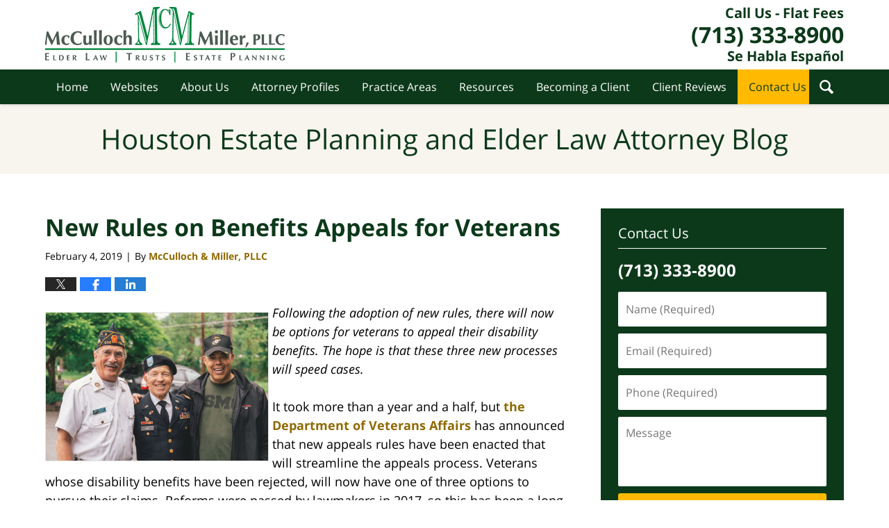

--- FILE ---
content_type: text/html; charset=UTF-8
request_url: https://blog.mcmfirm.com/new-rules-on-benefits-appeals-for-veterans/
body_size: 14183
content:
<!DOCTYPE html>
<html class="no-js displaymode-full" itemscope itemtype="http://schema.org/Blog" lang="en-US">
	<head prefix="og: http://ogp.me/ns# article: http://ogp.me/ns/article#" >
		<meta http-equiv="Content-Type" content="text/html; charset=utf-8" />
		<title>New Rules on Benefits Appeals for Veterans &#8212; Houston Estate Planning and Elder Law Attorney Blog &#8212; February 4, 2019</title>
		<meta name="viewport" content="width=device-width, initial-scale=1.0" />

		<link rel="stylesheet" type="text/css" media="all" href="/jresources/v/20230615020732/css/main.css" />


		<script type="text/javascript">
			document.documentElement.className = document.documentElement.className.replace(/\bno-js\b/,"js");
		</script>

		<meta name="referrer" content="origin" />
		<meta name="referrer" content="unsafe-url" />

		<meta name='robots' content='index, follow, max-image-preview:large, max-snippet:-1, max-video-preview:-1' />
	<style>img:is([sizes="auto" i], [sizes^="auto," i]) { contain-intrinsic-size: 3000px 1500px }</style>
	
	<!-- This site is optimized with the Yoast SEO plugin v25.5 - https://yoast.com/wordpress/plugins/seo/ -->
	<meta name="description" content="Following the adoption of new rules, there will now be options for veterans to appeal their disability benefits. The hope is that these three new processes will speed cases. &#8212; February 4, 2019" />
	<link rel="canonical" href="https://blog.mcmfirm.com/new-rules-on-benefits-appeals-for-veterans/" />
	<meta name="twitter:card" content="summary_large_image" />
	<meta name="twitter:title" content="New Rules on Benefits Appeals for Veterans &#8212; Houston Estate Planning and Elder Law Attorney Blog &#8212; February 4, 2019" />
	<meta name="twitter:description" content="Following the adoption of new rules, there will now be options for veterans to appeal their disability benefits. The hope is that these three new processes will speed cases. &#8212; February 4, 2019" />
	<meta name="twitter:image" content="https://blog.mcmfirm.com/wp-content/uploads/sites/574/2020/03/6a019b003fe4d5970b0240a469d667200d-320wi.jpeg" />
	<meta name="twitter:label1" content="Written by" />
	<meta name="twitter:data1" content="McCulloch &amp; Miller, PLLC" />
	<meta name="twitter:label2" content="Est. reading time" />
	<meta name="twitter:data2" content="2 minutes" />
	<!-- / Yoast SEO plugin. -->


<link rel="alternate" type="application/rss+xml" title="Houston Estate Planning and Elder Law Attorney Blog &raquo; Feed" href="https://blog.mcmfirm.com/feed/" />
<link rel="alternate" type="application/rss+xml" title="Houston Estate Planning and Elder Law Attorney Blog &raquo; Comments Feed" href="https://blog.mcmfirm.com/comments/feed/" />
<script type="text/javascript">
/* <![CDATA[ */
window._wpemojiSettings = {"baseUrl":"https:\/\/s.w.org\/images\/core\/emoji\/16.0.1\/72x72\/","ext":".png","svgUrl":"https:\/\/s.w.org\/images\/core\/emoji\/16.0.1\/svg\/","svgExt":".svg","source":{"concatemoji":"https:\/\/blog.mcmfirm.com\/wp-includes\/js\/wp-emoji-release.min.js?ver=ef08febdc3dce7220473ad292b6eccdf"}};
/*! This file is auto-generated */
!function(s,n){var o,i,e;function c(e){try{var t={supportTests:e,timestamp:(new Date).valueOf()};sessionStorage.setItem(o,JSON.stringify(t))}catch(e){}}function p(e,t,n){e.clearRect(0,0,e.canvas.width,e.canvas.height),e.fillText(t,0,0);var t=new Uint32Array(e.getImageData(0,0,e.canvas.width,e.canvas.height).data),a=(e.clearRect(0,0,e.canvas.width,e.canvas.height),e.fillText(n,0,0),new Uint32Array(e.getImageData(0,0,e.canvas.width,e.canvas.height).data));return t.every(function(e,t){return e===a[t]})}function u(e,t){e.clearRect(0,0,e.canvas.width,e.canvas.height),e.fillText(t,0,0);for(var n=e.getImageData(16,16,1,1),a=0;a<n.data.length;a++)if(0!==n.data[a])return!1;return!0}function f(e,t,n,a){switch(t){case"flag":return n(e,"\ud83c\udff3\ufe0f\u200d\u26a7\ufe0f","\ud83c\udff3\ufe0f\u200b\u26a7\ufe0f")?!1:!n(e,"\ud83c\udde8\ud83c\uddf6","\ud83c\udde8\u200b\ud83c\uddf6")&&!n(e,"\ud83c\udff4\udb40\udc67\udb40\udc62\udb40\udc65\udb40\udc6e\udb40\udc67\udb40\udc7f","\ud83c\udff4\u200b\udb40\udc67\u200b\udb40\udc62\u200b\udb40\udc65\u200b\udb40\udc6e\u200b\udb40\udc67\u200b\udb40\udc7f");case"emoji":return!a(e,"\ud83e\udedf")}return!1}function g(e,t,n,a){var r="undefined"!=typeof WorkerGlobalScope&&self instanceof WorkerGlobalScope?new OffscreenCanvas(300,150):s.createElement("canvas"),o=r.getContext("2d",{willReadFrequently:!0}),i=(o.textBaseline="top",o.font="600 32px Arial",{});return e.forEach(function(e){i[e]=t(o,e,n,a)}),i}function t(e){var t=s.createElement("script");t.src=e,t.defer=!0,s.head.appendChild(t)}"undefined"!=typeof Promise&&(o="wpEmojiSettingsSupports",i=["flag","emoji"],n.supports={everything:!0,everythingExceptFlag:!0},e=new Promise(function(e){s.addEventListener("DOMContentLoaded",e,{once:!0})}),new Promise(function(t){var n=function(){try{var e=JSON.parse(sessionStorage.getItem(o));if("object"==typeof e&&"number"==typeof e.timestamp&&(new Date).valueOf()<e.timestamp+604800&&"object"==typeof e.supportTests)return e.supportTests}catch(e){}return null}();if(!n){if("undefined"!=typeof Worker&&"undefined"!=typeof OffscreenCanvas&&"undefined"!=typeof URL&&URL.createObjectURL&&"undefined"!=typeof Blob)try{var e="postMessage("+g.toString()+"("+[JSON.stringify(i),f.toString(),p.toString(),u.toString()].join(",")+"));",a=new Blob([e],{type:"text/javascript"}),r=new Worker(URL.createObjectURL(a),{name:"wpTestEmojiSupports"});return void(r.onmessage=function(e){c(n=e.data),r.terminate(),t(n)})}catch(e){}c(n=g(i,f,p,u))}t(n)}).then(function(e){for(var t in e)n.supports[t]=e[t],n.supports.everything=n.supports.everything&&n.supports[t],"flag"!==t&&(n.supports.everythingExceptFlag=n.supports.everythingExceptFlag&&n.supports[t]);n.supports.everythingExceptFlag=n.supports.everythingExceptFlag&&!n.supports.flag,n.DOMReady=!1,n.readyCallback=function(){n.DOMReady=!0}}).then(function(){return e}).then(function(){var e;n.supports.everything||(n.readyCallback(),(e=n.source||{}).concatemoji?t(e.concatemoji):e.wpemoji&&e.twemoji&&(t(e.twemoji),t(e.wpemoji)))}))}((window,document),window._wpemojiSettings);
/* ]]> */
</script>
<style id='wp-emoji-styles-inline-css' type='text/css'>

	img.wp-smiley, img.emoji {
		display: inline !important;
		border: none !important;
		box-shadow: none !important;
		height: 1em !important;
		width: 1em !important;
		margin: 0 0.07em !important;
		vertical-align: -0.1em !important;
		background: none !important;
		padding: 0 !important;
	}
</style>
<link rel='stylesheet' id='wp-block-library-css' href='https://blog.mcmfirm.com/wp-includes/css/dist/block-library/style.min.css?ver=ef08febdc3dce7220473ad292b6eccdf' type='text/css' media='all' />
<style id='classic-theme-styles-inline-css' type='text/css'>
/*! This file is auto-generated */
.wp-block-button__link{color:#fff;background-color:#32373c;border-radius:9999px;box-shadow:none;text-decoration:none;padding:calc(.667em + 2px) calc(1.333em + 2px);font-size:1.125em}.wp-block-file__button{background:#32373c;color:#fff;text-decoration:none}
</style>
<style id='global-styles-inline-css' type='text/css'>
:root{--wp--preset--aspect-ratio--square: 1;--wp--preset--aspect-ratio--4-3: 4/3;--wp--preset--aspect-ratio--3-4: 3/4;--wp--preset--aspect-ratio--3-2: 3/2;--wp--preset--aspect-ratio--2-3: 2/3;--wp--preset--aspect-ratio--16-9: 16/9;--wp--preset--aspect-ratio--9-16: 9/16;--wp--preset--color--black: #000000;--wp--preset--color--cyan-bluish-gray: #abb8c3;--wp--preset--color--white: #ffffff;--wp--preset--color--pale-pink: #f78da7;--wp--preset--color--vivid-red: #cf2e2e;--wp--preset--color--luminous-vivid-orange: #ff6900;--wp--preset--color--luminous-vivid-amber: #fcb900;--wp--preset--color--light-green-cyan: #7bdcb5;--wp--preset--color--vivid-green-cyan: #00d084;--wp--preset--color--pale-cyan-blue: #8ed1fc;--wp--preset--color--vivid-cyan-blue: #0693e3;--wp--preset--color--vivid-purple: #9b51e0;--wp--preset--gradient--vivid-cyan-blue-to-vivid-purple: linear-gradient(135deg,rgba(6,147,227,1) 0%,rgb(155,81,224) 100%);--wp--preset--gradient--light-green-cyan-to-vivid-green-cyan: linear-gradient(135deg,rgb(122,220,180) 0%,rgb(0,208,130) 100%);--wp--preset--gradient--luminous-vivid-amber-to-luminous-vivid-orange: linear-gradient(135deg,rgba(252,185,0,1) 0%,rgba(255,105,0,1) 100%);--wp--preset--gradient--luminous-vivid-orange-to-vivid-red: linear-gradient(135deg,rgba(255,105,0,1) 0%,rgb(207,46,46) 100%);--wp--preset--gradient--very-light-gray-to-cyan-bluish-gray: linear-gradient(135deg,rgb(238,238,238) 0%,rgb(169,184,195) 100%);--wp--preset--gradient--cool-to-warm-spectrum: linear-gradient(135deg,rgb(74,234,220) 0%,rgb(151,120,209) 20%,rgb(207,42,186) 40%,rgb(238,44,130) 60%,rgb(251,105,98) 80%,rgb(254,248,76) 100%);--wp--preset--gradient--blush-light-purple: linear-gradient(135deg,rgb(255,206,236) 0%,rgb(152,150,240) 100%);--wp--preset--gradient--blush-bordeaux: linear-gradient(135deg,rgb(254,205,165) 0%,rgb(254,45,45) 50%,rgb(107,0,62) 100%);--wp--preset--gradient--luminous-dusk: linear-gradient(135deg,rgb(255,203,112) 0%,rgb(199,81,192) 50%,rgb(65,88,208) 100%);--wp--preset--gradient--pale-ocean: linear-gradient(135deg,rgb(255,245,203) 0%,rgb(182,227,212) 50%,rgb(51,167,181) 100%);--wp--preset--gradient--electric-grass: linear-gradient(135deg,rgb(202,248,128) 0%,rgb(113,206,126) 100%);--wp--preset--gradient--midnight: linear-gradient(135deg,rgb(2,3,129) 0%,rgb(40,116,252) 100%);--wp--preset--font-size--small: 13px;--wp--preset--font-size--medium: 20px;--wp--preset--font-size--large: 36px;--wp--preset--font-size--x-large: 42px;--wp--preset--spacing--20: 0.44rem;--wp--preset--spacing--30: 0.67rem;--wp--preset--spacing--40: 1rem;--wp--preset--spacing--50: 1.5rem;--wp--preset--spacing--60: 2.25rem;--wp--preset--spacing--70: 3.38rem;--wp--preset--spacing--80: 5.06rem;--wp--preset--shadow--natural: 6px 6px 9px rgba(0, 0, 0, 0.2);--wp--preset--shadow--deep: 12px 12px 50px rgba(0, 0, 0, 0.4);--wp--preset--shadow--sharp: 6px 6px 0px rgba(0, 0, 0, 0.2);--wp--preset--shadow--outlined: 6px 6px 0px -3px rgba(255, 255, 255, 1), 6px 6px rgba(0, 0, 0, 1);--wp--preset--shadow--crisp: 6px 6px 0px rgba(0, 0, 0, 1);}:where(.is-layout-flex){gap: 0.5em;}:where(.is-layout-grid){gap: 0.5em;}body .is-layout-flex{display: flex;}.is-layout-flex{flex-wrap: wrap;align-items: center;}.is-layout-flex > :is(*, div){margin: 0;}body .is-layout-grid{display: grid;}.is-layout-grid > :is(*, div){margin: 0;}:where(.wp-block-columns.is-layout-flex){gap: 2em;}:where(.wp-block-columns.is-layout-grid){gap: 2em;}:where(.wp-block-post-template.is-layout-flex){gap: 1.25em;}:where(.wp-block-post-template.is-layout-grid){gap: 1.25em;}.has-black-color{color: var(--wp--preset--color--black) !important;}.has-cyan-bluish-gray-color{color: var(--wp--preset--color--cyan-bluish-gray) !important;}.has-white-color{color: var(--wp--preset--color--white) !important;}.has-pale-pink-color{color: var(--wp--preset--color--pale-pink) !important;}.has-vivid-red-color{color: var(--wp--preset--color--vivid-red) !important;}.has-luminous-vivid-orange-color{color: var(--wp--preset--color--luminous-vivid-orange) !important;}.has-luminous-vivid-amber-color{color: var(--wp--preset--color--luminous-vivid-amber) !important;}.has-light-green-cyan-color{color: var(--wp--preset--color--light-green-cyan) !important;}.has-vivid-green-cyan-color{color: var(--wp--preset--color--vivid-green-cyan) !important;}.has-pale-cyan-blue-color{color: var(--wp--preset--color--pale-cyan-blue) !important;}.has-vivid-cyan-blue-color{color: var(--wp--preset--color--vivid-cyan-blue) !important;}.has-vivid-purple-color{color: var(--wp--preset--color--vivid-purple) !important;}.has-black-background-color{background-color: var(--wp--preset--color--black) !important;}.has-cyan-bluish-gray-background-color{background-color: var(--wp--preset--color--cyan-bluish-gray) !important;}.has-white-background-color{background-color: var(--wp--preset--color--white) !important;}.has-pale-pink-background-color{background-color: var(--wp--preset--color--pale-pink) !important;}.has-vivid-red-background-color{background-color: var(--wp--preset--color--vivid-red) !important;}.has-luminous-vivid-orange-background-color{background-color: var(--wp--preset--color--luminous-vivid-orange) !important;}.has-luminous-vivid-amber-background-color{background-color: var(--wp--preset--color--luminous-vivid-amber) !important;}.has-light-green-cyan-background-color{background-color: var(--wp--preset--color--light-green-cyan) !important;}.has-vivid-green-cyan-background-color{background-color: var(--wp--preset--color--vivid-green-cyan) !important;}.has-pale-cyan-blue-background-color{background-color: var(--wp--preset--color--pale-cyan-blue) !important;}.has-vivid-cyan-blue-background-color{background-color: var(--wp--preset--color--vivid-cyan-blue) !important;}.has-vivid-purple-background-color{background-color: var(--wp--preset--color--vivid-purple) !important;}.has-black-border-color{border-color: var(--wp--preset--color--black) !important;}.has-cyan-bluish-gray-border-color{border-color: var(--wp--preset--color--cyan-bluish-gray) !important;}.has-white-border-color{border-color: var(--wp--preset--color--white) !important;}.has-pale-pink-border-color{border-color: var(--wp--preset--color--pale-pink) !important;}.has-vivid-red-border-color{border-color: var(--wp--preset--color--vivid-red) !important;}.has-luminous-vivid-orange-border-color{border-color: var(--wp--preset--color--luminous-vivid-orange) !important;}.has-luminous-vivid-amber-border-color{border-color: var(--wp--preset--color--luminous-vivid-amber) !important;}.has-light-green-cyan-border-color{border-color: var(--wp--preset--color--light-green-cyan) !important;}.has-vivid-green-cyan-border-color{border-color: var(--wp--preset--color--vivid-green-cyan) !important;}.has-pale-cyan-blue-border-color{border-color: var(--wp--preset--color--pale-cyan-blue) !important;}.has-vivid-cyan-blue-border-color{border-color: var(--wp--preset--color--vivid-cyan-blue) !important;}.has-vivid-purple-border-color{border-color: var(--wp--preset--color--vivid-purple) !important;}.has-vivid-cyan-blue-to-vivid-purple-gradient-background{background: var(--wp--preset--gradient--vivid-cyan-blue-to-vivid-purple) !important;}.has-light-green-cyan-to-vivid-green-cyan-gradient-background{background: var(--wp--preset--gradient--light-green-cyan-to-vivid-green-cyan) !important;}.has-luminous-vivid-amber-to-luminous-vivid-orange-gradient-background{background: var(--wp--preset--gradient--luminous-vivid-amber-to-luminous-vivid-orange) !important;}.has-luminous-vivid-orange-to-vivid-red-gradient-background{background: var(--wp--preset--gradient--luminous-vivid-orange-to-vivid-red) !important;}.has-very-light-gray-to-cyan-bluish-gray-gradient-background{background: var(--wp--preset--gradient--very-light-gray-to-cyan-bluish-gray) !important;}.has-cool-to-warm-spectrum-gradient-background{background: var(--wp--preset--gradient--cool-to-warm-spectrum) !important;}.has-blush-light-purple-gradient-background{background: var(--wp--preset--gradient--blush-light-purple) !important;}.has-blush-bordeaux-gradient-background{background: var(--wp--preset--gradient--blush-bordeaux) !important;}.has-luminous-dusk-gradient-background{background: var(--wp--preset--gradient--luminous-dusk) !important;}.has-pale-ocean-gradient-background{background: var(--wp--preset--gradient--pale-ocean) !important;}.has-electric-grass-gradient-background{background: var(--wp--preset--gradient--electric-grass) !important;}.has-midnight-gradient-background{background: var(--wp--preset--gradient--midnight) !important;}.has-small-font-size{font-size: var(--wp--preset--font-size--small) !important;}.has-medium-font-size{font-size: var(--wp--preset--font-size--medium) !important;}.has-large-font-size{font-size: var(--wp--preset--font-size--large) !important;}.has-x-large-font-size{font-size: var(--wp--preset--font-size--x-large) !important;}
:where(.wp-block-post-template.is-layout-flex){gap: 1.25em;}:where(.wp-block-post-template.is-layout-grid){gap: 1.25em;}
:where(.wp-block-columns.is-layout-flex){gap: 2em;}:where(.wp-block-columns.is-layout-grid){gap: 2em;}
:root :where(.wp-block-pullquote){font-size: 1.5em;line-height: 1.6;}
</style>
<script type="text/javascript" src="https://blog.mcmfirm.com/wp-includes/js/jquery/jquery.min.js?ver=3.7.1" id="jquery-core-js"></script>
<script type="text/javascript" src="https://blog.mcmfirm.com/wp-includes/js/jquery/jquery-migrate.min.js?ver=3.4.1" id="jquery-migrate-js"></script>
<link rel="https://api.w.org/" href="https://blog.mcmfirm.com/wp-json/" /><link rel="alternate" title="JSON" type="application/json" href="https://blog.mcmfirm.com/wp-json/wp/v2/posts/3437" /><link rel="EditURI" type="application/rsd+xml" title="RSD" href="https://blog.mcmfirm.com/xmlrpc.php?rsd" />

<link rel='shortlink' href='https://blog.mcmfirm.com/?p=3437' />
<link rel="alternate" title="oEmbed (JSON)" type="application/json+oembed" href="https://blog.mcmfirm.com/wp-json/oembed/1.0/embed?url=https%3A%2F%2Fblog.mcmfirm.com%2Fnew-rules-on-benefits-appeals-for-veterans%2F" />
<link rel="alternate" title="oEmbed (XML)" type="text/xml+oembed" href="https://blog.mcmfirm.com/wp-json/oembed/1.0/embed?url=https%3A%2F%2Fblog.mcmfirm.com%2Fnew-rules-on-benefits-appeals-for-veterans%2F&#038;format=xml" />
<style type="text/css">.broken_link, a.broken_link {
	text-decoration: line-through;
}</style><link rel="amphtml" href="https://blog.mcmfirm.com/amp/new-rules-on-benefits-appeals-for-veterans/" />
		<!-- Willow Authorship Tags -->
<link href="https://www.mcmfirm.com/" rel="publisher" />
<link href="https://www.mcmfirm.com/about-us.html" rel="author" />

<!-- End Willow Authorship Tags -->		<!-- Willow Opengraph and Twitter Cards -->
<meta property="article:published_time" content="2019-02-04T08:30:00-06:00" />
<meta property="article:modified_time" content="2020-04-30T16:07:35-05:00" />
<meta property="article:section" content="Veterans Benefits" />
<meta property="article:author" content="https://www.facebook.com/McCullochandMiller/" />
<meta property="og:url" content="https://blog.mcmfirm.com/new-rules-on-benefits-appeals-for-veterans/" />
<meta property="og:title" content="New Rules on Benefits Appeals for Veterans" />
<meta property="og:description" content="Following the adoption of new rules, there will now be options for veterans to appeal their disability benefits. The hope is that these three new processes will speed cases." />
<meta property="og:type" content="article" />
<meta property="og:image" content="https://blog.mcmfirm.com/wp-content/uploads/sites/574/2020/04/social-image-logo-og.png" />
<meta property="og:image:width" content="1200" />
<meta property="og:image:height" content="1200" />
<meta property="og:image:url" content="https://blog.mcmfirm.com/wp-content/uploads/sites/574/2020/04/social-image-logo-og.png" />
<meta property="og:image:secure_url" content="https://blog.mcmfirm.com/wp-content/uploads/sites/574/2020/04/social-image-logo-og.png" />
<meta property="og:site_name" content="Houston Estate Planning and Elder Law Attorney Blog" />

<!-- End Willow Opengraph and Twitter Cards -->

				<link rel="shortcut icon" type="image/x-icon" href="/jresources/v/20230615020732/icons/favicon.ico"  />
<!-- Global site tag (gtag.js) - Google Analytics -->
    <script async src="https://www.googletagmanager.com/gtag/js?id=AW-373440587"></script>
    <script>
        window.dataLayer = window.dataLayer || [];
        function gtag(){dataLayer.push(arguments);}
        gtag('js', new Date());
        gtag('config', 'AW-373440587', {
            'linker': {
                'domains': ['mcmfirm.com','blog.mcmfirm.com'],
                'accept_incoming': true
            }
        });
    </script>
<!-- End Global site tag (gtag.js) - Google Analytics -->
<!-- Google Analytics Metadata -->
<script> window.jmetadata = window.jmetadata || { site: { id: '574', installation: 'blawgcloud', name: 'blog-mcmfirm-com',  willow: '1', domain: 'blog.mcmfirm.com', key: 'Li0tLSAuLi0gLi4uIC0gLi4gLi1ibG9nLm1jbWZpcm0uY29t' }, analytics: { ga4: [ { measurementId: 'G-629B4KKR9Z' } ] } } </script>
<!-- End of Google Analytics Metadata -->

<!-- Google Tag Manager -->
<script>(function(w,d,s,l,i){w[l]=w[l]||[];w[l].push({'gtm.start': new Date().getTime(),event:'gtm.js'});var f=d.getElementsByTagName(s)[0], j=d.createElement(s),dl=l!='dataLayer'?'&l='+l:'';j.async=true;j.src= 'https://www.googletagmanager.com/gtm.js?id='+i+dl;f.parentNode.insertBefore(j,f); })(window,document,'script','dataLayer','GTM-PHFNLNH');</script>
<!-- End Google Tag Manager -->

<link rel="next" href="https://blog.mcmfirm.com/heres-how-to-donate-to-loved-ones-and-avoid-a-tax-bite/" />
<link rel="prev" href="https://blog.mcmfirm.com/how-to-make-your-charitable-giving-have-a-greater-impact/" />

	<script async defer src="https://justatic.com/e/widgets/js/justia.js"></script>

	</head>
	<body class="willow willow-responsive wp-singular post-template-default single single-post postid-3437 single-format-standard wp-theme-Willow-Responsive">
	        
                        <div id="top-numbers-v3" class="top-numbers-v3 tnv3-sticky">
                <ul>
                    <li>Call Us - Flat Fees: <strong>(713) 333-8900</strong>
                        <div class="tnv3-btn-wrapper">
                            <a data-gtm-location="Sticky Header" data-gtm-value="+1-713-333-8900" data-gtm-action="Contact" data-gtm-category="Phones" data-gtm-device="Mobile" data-gtm-event="phone_contact" data-gtm-label="Call" data-gtm-target="Button" data-gtm-type="click" data-gtm-conversion="1" href="tel:+1-713-333-8900" class="tnv3-button" data-wrapper="gtag" data-directive="j-event" data-trigger="click" data-category="Conversions" data-action="Tapped To Call" data-label="Header Tap To Call" rel="nofollow">Tap Here To Call Us</a>
                        </div>
                    </li>
                </ul>
            </div>
        

<div id="fb-root"></div>

		<div class="container">
			<div class="cwrap">

			<!-- HEADER -->
			<header id="header" role="banner">
							<div id="head" class="header-tag-group">

					<div id="logo">
						<a href="https://www.mcmfirm.com/">							<img src="/jresources/v/20230615020732/images/logo.png" id="mainlogo" alt="McCulloch & Miller, PLLC" />
							Houston Estate Planning and Elder Law Attorney Blog</a>
					</div>
					        
                    <div id="tagline">
            <a href="https://www.mcmfirm.com/contact-us.html" data-gtm-event-type="click" data-gtm-target="tel" data-gtm-event-label="Header Call to Action">
                	<span class="cta-text-line1">Call Us - Flat Fees</span>
					<span class="cta-text-line2">(713) 333-8900</span>
					<span class="cta-text-line3">Se Habla Español</span>
            </a>
            
        </div>
        				</div><!--/#head-->
				<nav id="main-nav" role="navigation">
					<span class="visuallyhidden">Navigation</span>
					<div id="topnav" class="topnav nav-custom"><ul id="tnav-toplevel" class="menu"><li id="menu-item-11" class="priority_1 menu-item menu-item-type-custom menu-item-object-custom menu-item-home menu-item-11"><a href="https://blog.mcmfirm.com/">Home</a></li>
<li id="menu-item-12" class="priority_2 menu-item menu-item-type-custom menu-item-object-custom menu-item-12"><a href="https://www.mcmfirm.com/">Websites</a></li>
<li id="menu-item-5440" class="priority_4 menu-item menu-item-type-custom menu-item-object-custom menu-item-5440"><a href="https://www.mcmfirm.com/about-us.html">About Us</a></li>
<li id="menu-item-5441" class="priority_5 menu-item menu-item-type-custom menu-item-object-custom menu-item-5441"><a href="https://www.mcmfirm.com/team-profiles.html">Attorney Profiles</a></li>
<li id="menu-item-13" class="priority_3 menu-item menu-item-type-custom menu-item-object-custom menu-item-13"><a href="https://www.mcmfirm.com/practice-areas.html">Practice Areas</a></li>
<li id="menu-item-5442" class="priority_6 menu-item menu-item-type-custom menu-item-object-custom menu-item-5442"><a href="https://www.mcmfirm.com/resources.html">Resources</a></li>
<li id="menu-item-5443" class="priority_7 menu-item menu-item-type-custom menu-item-object-custom menu-item-5443"><a href="https://www.mcmfirm.com/becoming-a-client.html">Becoming a Client</a></li>
<li id="menu-item-5444" class="priority_8 menu-item menu-item-type-custom menu-item-object-custom menu-item-5444"><a href="https://www.mcmfirm.com/client-reviews-testimonials.html">Client Reviews</a></li>
<li id="menu-item-14" class="priority_1 contactus menu-item menu-item-type-custom menu-item-object-custom menu-item-14"><a href="https://www.mcmfirm.com/contact-us.html">Contact Us</a></li>
</ul></div>				</nav>
				<div class="hfrags"><div id="wdgt-search" class="not-widget"><strong class="heading4 widget-title">Search This Site</strong><form action="/" method="get" name="sitesearch"><span><label for="siteSearchInput" class="visuallyhidden">Search This Site</label> <input type="text" name="s" value="" id="siteSearchInput" placeholder="Enter Text" title="Search"> </span><button type="submit" name="Search" value="Search" id="siteSearchButton">Search</button></form></div></div>			</header>

			            

            <!-- MAIN -->
            <div id="main">
	            <div class="custom_html_content_top"><div class="imgwrap"> <div class="blogname-wrapper"> <a href="/" class="main-blogname"> <strong class="inner-blogname">Houston Estate Planning and Elder Law Attorney Blog</strong> </a> </div> </div></div>                <div class="mwrap">
                	
                	
	                <section class="content">
	                		                	<div class="bodytext">
		                	

<article id="post-3437" class="entry post-3437 post type-post status-publish format-standard hentry category-veterans-benefits tag-appeals tag-veterans-benefits" itemprop="blogPost" itemtype="http://schema.org/BlogPosting" itemscope>
	<link itemprop="mainEntityOfPage" href="https://blog.mcmfirm.com/new-rules-on-benefits-appeals-for-veterans/" />
	<div class="inner-wrapper">
		<header>

			
			
						<div id="default-featured-image-3437-post-id-3437" itemprop="image" itemtype="http://schema.org/ImageObject" itemscope>
	<link itemprop="url" href="https://blog.mcmfirm.com/wp-content/uploads/sites/574/2020/04/social-image-logo-og.png" />
	<meta itemprop="width" content="1200" />
	<meta itemprop="height" content="1200" />
	<meta itemprop="representativeOfPage" content="http://schema.org/False" />
</div>
			
			
			
            <h1 class="entry-title" itemprop="name">New Rules on Benefits Appeals for Veterans</h1>
                <meta itemprop="headline" content="New Rules on Benefits Appeals for Veterans" />
			
			
			
			<div class="author-date-label"><span class="published-date"><span class="published-date-label">Published on:</span> <time datetime="2019-02-04T08:30:00-06:00" class="post-date published" itemprop="datePublished" pubdate>February 4, 2019</time></span><span class="author-date-sep"> | </span><span class="author vcard">By <span itemprop="author" itemtype="http://schema.org/Organization" itemscope><a href="https://www.mcmfirm.com/about-us.html" class="url fn author-mcmfirm1 author-2582 post-author-link" rel="author" target="_self" itemprop="url"><span itemprop="name">McCulloch &amp; Miller, PLLC</span></a><meta itemprop="sameAs" content="https://twitter.com/McMElderLaw" /><meta itemprop="sameAs" content="https://www.facebook.com/McCullochandMiller/" /></span></span></div>
			<div class="sharelinks sharelinks-3437 sharelinks-horizontal" id="sharelinks-3437">
	<a href="https://twitter.com/intent/tweet?url=https%3A%2F%2Fblog.mcmfirm.com%2F%3Fp%3D3437&amp;text=New+Rules+on+Benefits+Appeals+for+Veterans&amp;related=McMElderLaw%3APost+Author" target="_blank"  onclick="javascript:window.open(this.href, '', 'menubar=no,toolbar=no,resizable=yes,scrollbars=yes,height=600,width=600');return false;"><img src="https://blog.mcmfirm.com/wp-content/themes/Willow-Responsive/images/share/twitter.gif" alt="Tweet this Post" /></a>
	<a href="https://www.facebook.com/sharer/sharer.php?u=https%3A%2F%2Fblog.mcmfirm.com%2Fnew-rules-on-benefits-appeals-for-veterans%2F" target="_blank"  onclick="javascript:window.open(this.href, '', 'menubar=no,toolbar=no,resizable=yes,scrollbars=yes,height=600,width=600');return false;"><img src="https://blog.mcmfirm.com/wp-content/themes/Willow-Responsive/images/share/fb.gif" alt="Share on Facebook" /></a>
	<a href="http://www.linkedin.com/shareArticle?mini=true&amp;url=https%3A%2F%2Fblog.mcmfirm.com%2Fnew-rules-on-benefits-appeals-for-veterans%2F&amp;title=New+Rules+on+Benefits+Appeals+for+Veterans&amp;source=Houston+Estate+Planning+and+Elder+Law+Attorney+Blog" target="_blank"  onclick="javascript:window.open(this.href, '', 'menubar=no,toolbar=no,resizable=yes,scrollbars=yes,height=600,width=600');return false;"><img src="https://blog.mcmfirm.com/wp-content/themes/Willow-Responsive/images/share/linkedin.gif" alt="Share on LinkedIn" /></a>
</div>					</header>
		<div class="content" itemprop="articleBody">
									<div class="entry-content">
								<p><em> <a class="asset-img-link" href="https://blog.mcmfirm.com/wp-content/uploads/sites/574/2020/03/6a019b003fe4d5970b0240a469d667200d-320wi.jpeg" style=""><img decoding="async" alt="2.4.19" class="alignleft asset  asset-image at-xid-6a019b003fe4d5970b0240a469d667200d img-responsive" src="https://blog.mcmfirm.com/wp-content/uploads/sites/574/2020/03/6a019b003fe4d5970b0240a469d667200d-320wi.jpeg" style="margin: 0px 5px 5px 0px" title="2.4.19" /></a>Following the adoption of new rules, there will now be options for veterans to appeal their disability benefits. The hope is that these three new processes will speed cases. </em></p>
<p>It took more than a year and a half, but <a href="https://www.va.gov/claim-or-appeal-status/" rel="noopener noreferrer" target="_blank">the Department of Veterans Affairs</a> has announced that new appeals rules have been enacted that will streamline the appeals process. Veterans whose disability benefits have been rejected, will now have one of three options to pursue their claims. Reforms were passed by lawmakers in 2017, so this has been a long time coming.</p>
<p>In the past, disability appeals languished for years. The VA is now hoping that the most difficult reviews can still be finished in less than a year in most cases, reports the<em> Military Times </em>in the article <em><a href="https://www.militarytimes.com/news/pentagon-congress/2019/01/22/vas-benefits-appeals-process-will-see-a-dramatic-changeover-next-month/">“VA’s benefits appeals process will see a dramatic changeover next month.”</a></em> The target for cases that don’t go before the Board of Veterans Appeals is an average of about four months for a final decision.</p>
<p>A successful appeal can result in thousands of dollars in monthly benefits payouts for veterans who’ve previously been turned down, for what they believe are service-connected injuries and illnesses.</p>
<p>“(This) is the most significant reform in veterans’ appeals processing in a generation and promises to improve the timeliness and accuracy of decisions for our nation&#039;s veterans,” said House Veterans’ Affairs Committee Chairman Mark Takano, D-Calif.</p>
<p>Veterans groups primarily support the appeals changes, but some have expressed concerns about the new system limiting veterans’ options for future reviews, in favor of getting faster resolutions.</p>
<p>Parts of the new process were implemented as pilot programs at select sites in recent months. In the past, the cases involved a combination of all three options, with cases reset and repeating steps with every new submission of case evidence.</p>
<p>With the first of the three new appeals processes, veterans can file a supplemental claim where they introduce new evidence in support of their case. The appeal is handled by specialists at a regional office, who make a final decision.</p>
<p>The second option allows veterans to request their cases be reviewed by a senior claim adjudicator, instead of the regional office. Those reviews are for clear errors or mistaken interpretations of a statute. If they find mistakes, they can require corrections for the cases.</p>
<p>The third option allows veterans to appeal directly to the Board of Veterans’ Appeals. Those cases are anticipated to take the longest to process, due to the legal prep work. Veterans can obtain a direct decision or request a hearing before the board.</p>
<p>A choice is being offered to veterans who have cases currently pending in the system. They can stay with the current system, or they can opt to go with the new process.</p>
<p>For more information on Veterans Benefits in Houston, <a href="https://www.mcmfirm.com/" rel="noopener noreferrer" target="_blank">visit our website.</a>&#160;</p>
<p><em>Reference</em>: <strong>Military Times </strong>(January 22, 2019) <em><a href="https://www.militarytimes.com/news/pentagon-congress/2019/01/22/vas-benefits-appeals-process-will-see-a-dramatic-changeover-next-month/">“VA’s benefits appeals process will see a dramatic changeover next month”</a></em></p>
							</div>
					</div>
		<footer>
							<div class="author vcard">By <span itemprop="author" itemtype="http://schema.org/Organization" itemscope><a href="https://www.mcmfirm.com/about-us.html" class="url fn author-mcmfirm1 author-2582 post-author-link" rel="author" target="_self" itemprop="url"><span itemprop="name">McCulloch &amp; Miller, PLLC</span></a><meta itemprop="sameAs" content="https://twitter.com/McMElderLaw" /><meta itemprop="sameAs" content="https://www.facebook.com/McCullochandMiller/" /></span></div>						<div itemprop="publisher" itemtype="http://schema.org/Organization" itemscope>
				<meta itemprop="name" content="McCulloch & Miller, PLLC" />
				
<div itemprop="logo" itemtype="http://schema.org/ImageObject" itemscope>
	<link itemprop="url" href="https://blog.mcmfirm.com/wp-content/uploads/sites/574/2020/04/McCullochAndMiller-Logo.png" />
	<meta itemprop="height" content="60" />
	<meta itemprop="width" content="270" />
	<meta itemprop="representativeOfPage" content="http://schema.org/True" />
</div>
			</div>

			<div class="category-list"><span class="category-list-label">Posted in:</span> <span class="category-list-items"><a href="https://blog.mcmfirm.com/category/veterans-benefits/" title="View all posts in Veterans Benefits" class="category-veterans-benefits term-335 post-category-link">Veterans Benefits</a></span></div><div class="tag-list"><span class="tag-list-label">Tagged:</span> <span class="tag-list-items"><a href="https://blog.mcmfirm.com/tag/appeals/" title="View all posts tagged with appeals" class="tag-appeals term-724 post-tag-link">appeals</a> and <a href="https://blog.mcmfirm.com/tag/veterans-benefits/" title="View all posts tagged with Veterans benefits" class="tag-veterans-benefits term-382 post-tag-link">Veterans benefits</a></span></div>			
			<div class="published-date"><span class="published-date-label">Published on:</span> <time datetime="2019-02-04T08:30:00-06:00" class="post-date published" itemprop="datePublished" pubdate>February 4, 2019</time></div>			<div class="visuallyhidden">Updated:
				<time datetime="2020-04-30T16:07:35-05:00" class="updated" itemprop="dateModified">April 30, 2020 4:07 pm</time>
			</div>

			
			
			
			
<!-- You can start editing here. -->


			<!-- If comments are closed. -->
		<p class="nocomments">Comments are closed.</p>

	

		</footer>

	</div>
</article>
	<div class="navigation">
		<nav id="post-pagination-bottom" class="pagination post-pagination" role="navigation">
		<span class="nav-prev"><a rel="prev" href="https://blog.mcmfirm.com/how-to-make-your-charitable-giving-have-a-greater-impact/" title="How to Make Your Charitable Giving Have a Greater Impact"><span class="arrow-left">&laquo;</span> Previous</a></span> <span class="nav-sep">|</span> <span class="nav-home"><a rel="home" href="https://blog.mcmfirm.com/">Home</a></span> <span class="nav-sep">|</span> <span class="nav-next"><a rel="next" href="https://blog.mcmfirm.com/heres-how-to-donate-to-loved-ones-and-avoid-a-tax-bite/" title="Here’s How to Donate to Loved Ones and Avoid a Tax Bite">Next <span class="arrow-right">&raquo;</span></a></span>				</nav>
	</div>
								</div>

																<aside class="sidebar primary-sidebar sc-2 secondary-content" id="sc-2">
			</aside>

							
						</section>

						<aside class="sidebar secondary-sidebar sc-1 secondary-content" id="sc-1">
	    <div id="justia_contact_form-2" class="widget sidebar-widget primary-sidebar-widget justia_contact_form">
    <strong class="widget-title sidebar-widget-title primary-sidebar-widget-title">Contact Us</strong><div class="content widget-content sidebar-widget-content primary-sidebar-widget-content">
    <div class="formdesc"><strong class="line line-2">(713) 333-8900</strong></div>
    <div id="contactform">
            <form data-gtm-label="Consultation Form" data-gtm-action="Submission" data-gtm-category="Forms" data-gtm-type="submission" data-gtm-conversion="1" id="genericcontactform" name="genericcontactform" action="/jshared/blog-contactus/" class="widget_form" data-validate="parsley">
            <div data-directive="j-recaptcha" data-recaptcha-key="6LeZu_AUAAAAAJeHHv2ET2DZYKygqVOaKgplVWpA" data-version="2" data-set-lang="en"></div>
            <div id="errmsg"></div>
            <input type="hidden" name="wpid" value="2" />
            <input type="hidden" name="5_From_Page" value="Houston Estate Planning and Elder Law Attorney Blog" />
            <input type="hidden" name="firm_name" value="McCulloch & Miller, PLLC" />
            <input type="hidden" name="blog_name" value="Houston Estate Planning and Elder Law Attorney Blog" />
            <input type="hidden" name="site_id" value="" />
            <input type="hidden" name="prefix" value="574" />
            <input type="hidden" name="source" value="blawgcloud" />
            <input type="hidden" name="source_off" value="" />
            <input type="hidden" name="return_url" value="https://blog.mcmfirm.com/thank-you/" />
            <input type="hidden" name="current_url" value="https://blog.mcmfirm.com/new-rules-on-benefits-appeals-for-veterans/" />
            <input type="hidden" name="big_or_small" value="big" />
            <input type="hidden" name="is_blog" value="yes" />
            <span class="fld name_required"><label for="Name_Required">Name (Required)</label><input type="text" name="10_Name_Required" id="Name_Required" value=""  placeholder="Name (Required)"   class="required"  required/></span><span class="fld email_required"><label for="Email_Required">Email (Required)</label><input type="email" name="20_Email_Required" id="Email_Required" value=""  placeholder="Email (Required)"   class="required"  required/></span><span class="fld phone_required"><label for="Phone_Required">Phone (Required)</label><input type="tel" name="30_Phone_Required" id="Phone_Required" value=""  placeholder="Phone (Required)"  pattern="[\+\(\)\d -]+" title="Please enter a valid phone number."  class="required"  required/></span><span class="fld message"><label for="Message">Message</label><textarea name="40_Message" id="Message"  placeholder="Message"  ></textarea></span>
            
            
            
            
            <input type="hidden" name="required_fields" value="10_Name_Required,20_Email_Required,30_Phone_Required" />
            <input type="hidden" name="form_location" value="Consultation Form">
            <span class="submit">
                <button type="submit" name="submitbtn">Contact Us Now</button>
            </span>
        </form>
    </div>
    <div style="display:none !important;" class="normal" id="jwpform-validation"></div>
    </div></div><div id="jwpw_connect-2" class="widget sidebar-widget primary-sidebar-widget jwpw_connect">
    <strong class="widget-title sidebar-widget-title primary-sidebar-widget-title"></strong><div class="content widget-content sidebar-widget-content primary-sidebar-widget-content">
    
        <p class="connect-icons">
            <a href="https://www.facebook.com/McCullochandMiller/" target="_blank" title="Facebook"><img src="https://lawyers.justia.com/s/facebook-flat-64.png" alt="Facebook Icon" border="0" /></a><a href="https://twitter.com/McMElderLaw" target="_blank" title="Twitter"><img src="https://lawyers.justia.com/s/twitter-flat-64.png" alt="Twitter Icon" border="0" /></a><a href="https://www.linkedin.com/company/weiner-&-mcculloch-pllc/" target="_blank" title="LinkedIn"><img src="https://lawyers.justia.com/s/linkedin-flat-64.png" alt="LinkedIn Icon" border="0" /></a><a href="https://lawyers.justia.com/firm/mcculloch-miller-pllc-210067" target="_blank" title="Justia"><img src="https://lawyers.justia.com/s/justia-flat-64.png" alt="Justia Icon" border="0" /></a><a href="https://www.youtube.com/channel/UC7dJkXT7WuFAl0WgcwJSKdA" target="_blank" title="YouTube"><img src="https://lawyers.justia.com/s/youtube-flat-64.png" alt="YouTube Icon" border="0" /></a><a href="http://rss.justia.com/McCullochAndMillerEstatePlanningAndElderLawBlog" target="_blank" title="Feed"><img src="https://lawyers.justia.com/s/rss-flat-64.png" alt="Feed Icon" border="0" /></a>
        </p>
        <script type="application/ld+json">
{ "@context": "http://schema.org",
  "@type": "http://schema.org/LegalService",
  "name": "McCulloch & Miller, PLLC",
  "image": "https://blog.mcmfirm.com/wp-content/uploads/sites/574/2020/04/McCullochAndMiller-Logo.png",
  "sameAs": ["https://www.facebook.com/McCullochandMiller/","https://twitter.com/McMElderLaw","https://www.linkedin.com/company/weiner-&-mcculloch-pllc/","https://lawyers.justia.com/firm/mcculloch-miller-pllc-210067","https://www.youtube.com/channel/UC7dJkXT7WuFAl0WgcwJSKdA","http://rss.justia.com/McCullochAndMillerEstatePlanningAndElderLawBlog"],
  "address": {
    "@type": "PostalAddress",
    "addressCountry": "US"
  }
}
</script>
        
</div></div>
<div id="j_categories-2" class="widget sidebar-widget primary-sidebar-widget j_categories"><strong class="widget-title sidebar-widget-title primary-sidebar-widget-title">Topics</strong><div class="content widget-content sidebar-widget-content primary-sidebar-widget-content"><ul>
    <li class="cat-item cat-item-0"><a href="https://blog.mcmfirm.com/category/estate-planning/">Estate Planning <span>(533)</span></a></li>
    <li class="cat-item cat-item-1"><a href="https://blog.mcmfirm.com/category/will/">Will <span>(137)</span></a></li>
    <li class="cat-item cat-item-2"><a href="https://blog.mcmfirm.com/category/probate/">Probate <span>(126)</span></a></li>
    <li class="cat-item cat-item-3"><a href="https://blog.mcmfirm.com/category/trusts/">Trusts <span>(100)</span></a></li>
    <li class="cat-item cat-item-4"><a href="https://blog.mcmfirm.com/category/retirement-planning/">Retirement Planning <span>(91)</span></a></li>
    <li class="cat-item cat-item-5"><a href="https://blog.mcmfirm.com/category/asset-protection/">Asset Protection <span>(56)</span></a></li>
    <li class="cat-item cat-item-6"><a href="https://blog.mcmfirm.com/category/family/">Family <span>(55)</span></a></li>
    <li class="cat-item cat-item-7"><a href="https://blog.mcmfirm.com/category/tax-planning/">Tax Planning <span>(54)</span></a></li>
    <li class="cat-item cat-item-8"><a href="https://blog.mcmfirm.com/category/elder-law/">Elder Law <span>(50)</span></a></li>
    <li class="cat-item cat-item-9"><a href="https://blog.mcmfirm.com/category/estate-tax/">Estate Tax <span>(49)</span></a></li>
    <li class="cat-item cat-item-10"><a href="https://blog.mcmfirm.com/category/estate-plan/">Estate Plan <span>(44)</span></a></li>
    <li class="cat-item cat-item-11"><a href="https://blog.mcmfirm.com/category/inheritance-planning/">Inheritance Planning <span>(40)</span></a></li>
    <span class="more-categories-link"><a href="https://blog.mcmfirm.com/topics/">View More Topics</a></span></ul></div></div>
		<div id="recent-posts-2" class="widget sidebar-widget primary-sidebar-widget widget_recent_entries">
		<strong class="widget-title sidebar-widget-title primary-sidebar-widget-title">Recent Posts</strong><div class="content widget-content sidebar-widget-content primary-sidebar-widget-content">
		<ul>
											<li>
					<a href="https://blog.mcmfirm.com/ancillary-probate-from-dallas-for-mineral-interests-in-oklahoma-and-new-mexico/">Ancillary Probate from Dallas for Mineral Interests in Oklahoma and New Mexico</a>
											<span class="post-date">December 30, 2025</span>
									</li>
											<li>
					<a href="https://blog.mcmfirm.com/choosing-dependent-administration-in-dallas-when-siblings-dont-agree/">Choosing Dependent Administration in Dallas When Siblings Don’t Agree</a>
											<span class="post-date">December 26, 2025</span>
									</li>
											<li>
					<a href="https://blog.mcmfirm.com/probate-sales-with-hoa-pid-and-special-assessment-liens-in-the-dallas-metro/">Probate Sales with HOA, PID, and Special Assessment Liens in the Dallas Metro</a>
											<span class="post-date">December 20, 2025</span>
									</li>
					</ul>

		</div></div></aside>

					</div>
				</div>


							<!-- FOOTER -->
				<footer id="footer">
					<span class="visuallyhidden">Contact Information</span>
					<div class="fcontainer">

													<div id="address">
								<div id="willow_address-2" class="address_container address-block-widget willow_address">	<div itemtype="http://schema.org/LegalService" class="slocation " itemscope>
		
        <link itemprop="logo" href="https://blog.mcmfirm.com/wp-content/uploads/sites/574/2020/04/McCullochAndMiller-Logo.png">
        <link itemprop="image" href="https://blog.mcmfirm.com/wp-content/uploads/sites/574/2020/04/McCullochAndMiller-Logo.png">
        <link itemprop="url" href="https://blog.mcmfirm.com">
        <meta itemprop="name" content="McCulloch & Miller, PLLC">
		<strong>Lyric Tower</strong>
        <div itemprop="address" itemtype="http://schema.org/PostalAddress" itemscope>
            <div itemprop="streetAddress">440 Louisiana St #1635</div>
            <span itemprop="addressLocality">Houston</span>,
            <span itemprop="addressRegion">TX</span>
            <span itemprop="postalCode">77002</span>
        </div>
		<span class="contacts"><span>Phone: <span itemprop="telephone">(713) 333-8900</span></span><span>Fax: <span itemprop="faxNumber">(713) 513-5100</span></span><span>Email: <a href="mailto:webinfo@mcmfirm.com" itemprop="email">webinfo@mcmfirm.com</a></span></span>
		
		<div class="amp-include">By appointment only</div>
	</div>	<div itemtype="http://schema.org/LegalService" class="slocation " itemscope>
		
        <link itemprop="logo" href="https://blog.mcmfirm.com/wp-content/uploads/sites/574/2020/04/McCullochAndMiller-Logo.png">
        <link itemprop="image" href="https://blog.mcmfirm.com/wp-content/uploads/sites/574/2020/04/McCullochAndMiller-Logo.png">
        <link itemprop="url" href="https://blog.mcmfirm.com">
        <meta itemprop="name" content="McCulloch & Miller, PLLC">
		<strong>Downtown Office</strong>
        <div itemprop="address" itemtype="http://schema.org/PostalAddress" itemscope>
            <div itemprop="streetAddress">1010 Lamar St #900</div>
            <span itemprop="addressLocality">Houston</span>,
            <span itemprop="addressRegion">TX</span>
            <span itemprop="postalCode">77002</span>
        </div>
		<span class="contacts"><span>Phone: <span itemprop="telephone">(713) 333-8900</span></span><span>Fax: <span itemprop="faxNumber">(713) 513-5100</span></span></span>
		
		<div class="amp-include">By appointment only</div>
	</div></div>							</div>
						
						<div class="not-widget" id="footer-pay-button"> <div class="description"><div class="btn-container"> <a target="_blank" href="https://secure.lawpay.com/pages/mccullochandmiller/trust" class="btn -ghost">Make a Payment</a> </div></div> </div>
<div class="localities-wrapper">We serve clients throughout the Houston Metro area, including, but not limited to, those in the following localities: Harris County including Bellaire, Cypress, Houston, Katy, Spring, and West University Place; <span id="localities-details" class="expandable-content -collapsed"> Brazoria County including Pearland; Fort Bend County including Missouri City, Richmond, Rosenberg, Stafford, and Sugar Land; and Montgomery County including The Woodlands. </span> <span class="expander" data-target="localities-details" data-collapsed-text="View More">View More</span></div>
						<nav id="footernav">
							<div id="footernav-wrapper" class="footernav nav-custom"><ul id="menu-footernav" class="menu"><li id="menu-item-15" class="menu-item menu-item-type-custom menu-item-object-custom menu-item-home menu-item-15"><a href="https://blog.mcmfirm.com/">Home</a></li>
<li id="menu-item-16" class="menu-item menu-item-type-custom menu-item-object-custom menu-item-16"><a href="https://www.mcmfirm.com/">Website</a></li>
<li id="menu-item-17" class="menu-item menu-item-type-custom menu-item-object-custom menu-item-17"><a href="https://www.mcmfirm.com/disclaimer.html">Disclaimer</a></li>
<li id="menu-item-18" class="menu-item menu-item-type-custom menu-item-object-custom menu-item-18"><a href="https://www.mcmfirm.com/privacy-policy.html">Privacy Policy</a></li>
<li id="menu-item-20" class="menu-item menu-item-type-custom menu-item-object-custom menu-item-20"><a href="https://www.mcmfirm.com/sitemap.html">Website Map</a></li>
<li id="menu-item-19" class="menu-item menu-item-type-custom menu-item-object-custom menu-item-19"><a href="https://www.mcmfirm.com/contact-us.html">Contact Us</a></li>
<li id="menu-item-21" class="menu-item menu-item-type-post_type menu-item-object-page menu-item-21"><a href="https://blog.mcmfirm.com/archives/">Blog Posts</a></li>
</ul></div>						</nav>
												<div class="copyright" title="Copyright &copy; 2026 McCulloch & Miller, PLLC"><div class="jgrecaptcha-text"><p>This site is protected by reCAPTCHA and the Google <a target="_blank" href="https://policies.google.com/privacy">Privacy Policy</a> and <a target="_blank" href="https://policies.google.com/terms">Terms of Service</a> apply.</p><p>Please do not include any confidential or sensitive information in a contact form, text message, or voicemail. The contact form sends information by non-encrypted email, which is not secure. Submitting a contact form, sending a text message, making a phone call, or leaving a voicemail does not create an attorney-client relationship.</p></div><style>.grecaptcha-badge { visibility: hidden; } .jgrecaptcha-text p { margin: 1.8em 0; }</style><span class="copyright_label">Copyright &copy;</span> <span class="copyright_year">2026</span>, <a href="https://www.mcmfirm.com/">McCulloch & Miller, PLLC</a></div>
																		<div class="credits"><a target="_blank" href="https://www.justia.com/marketing/law-blogs/"><strong class="justia_brand">JUSTIA</strong> Law Firm Blog Design</a></div>
																	</div>
				</footer>
						</div> <!-- /.cwrap -->
		</div><!-- /.container -->
		<!--[if lt IE 9]>
			<script src="/jshared/jslibs/responsive/mediaqueries/css3-mediaqueries.1.0.2.min.js"></script>
		<![endif]-->
		<script type="text/javascript"> if(!('matchMedia' in window)){ document.write(unescape("%3Cscript src='/jshared/jslibs/responsive/mediaqueries/media.match.2.0.2.min.js' type='text/javascript'%3E%3C/script%3E")); } </script>
		<script type="speculationrules">
{"prefetch":[{"source":"document","where":{"and":[{"href_matches":"\/*"},{"not":{"href_matches":["\/wp-*.php","\/wp-admin\/*","\/wp-content\/uploads\/sites\/574\/*","\/wp-content\/*","\/wp-content\/plugins\/*","\/wp-content\/themes\/Willow-Responsive\/*","\/*\\?(.+)"]}},{"not":{"selector_matches":"a[rel~=\"nofollow\"]"}},{"not":{"selector_matches":".no-prefetch, .no-prefetch a"}}]},"eagerness":"conservative"}]}
</script>
<script type="text/javascript" src="https://blog.mcmfirm.com/wp-content/plugins/jWP-Widgets/js/jwp-placeholder-fallback.js?ver=ef08febdc3dce7220473ad292b6eccdf" id="jwp-placeholder-fallback-js"></script>
<script type="text/javascript" src="https://blog.mcmfirm.com/wp-content/plugins/jWP-Widgets/js/jwp-forms.js?ver=ef08febdc3dce7220473ad292b6eccdf" id="jwp-forms-js"></script>
<script type="text/javascript" src="https://blog.mcmfirm.com/jshared/jslibs/validate/parsley.min.js?ver=ef08febdc3dce7220473ad292b6eccdf" id="parsley-js"></script>
<script type="text/javascript" src="https://blog.mcmfirm.com/jshared/jslibs/responsive/enquire/enquire.2.0.2.min.js?ver=2.0.2" id="enquire-js"></script>
<script type="text/javascript" src="https://blog.mcmfirm.com/jshared/jslibs/responsive/responsive.topnav.1.0.3.min.js?ver=1.0.3" id="responsive_topnav-js"></script>
<script type="text/javascript" src="https://blog.mcmfirm.com/jresources/v/20230615020732/js/site.min.js" id="willow_site.min-js"></script>

<!-- Begin CallRail -->
<script async src="https://cdn.callrail.com/companies/288795247/25e01bb4c5859c3ccdaa/12/swap.js" defer></script> 
<!-- End CallRail -->

<!-- Begind Microsoft Ads UET Tag -->
  <script>(function(w,d,t,r,u){var f,n,i;w[u]=w[u]||[],f=function(){var o={ti:"146001119"};o.q=w[u],w[u]=new UET(o),w[u].push("pageLoad")},n=d.createElement(t),n.src=r,n.async=1,n.onload=n.onreadystatechange=function(){var s=this.readyState;s&&s!=="loaded"&&s!=="complete"||(f(),n.onload=n.onreadystatechange=null)},i=d.getElementsByTagName(t)[0],i.parentNode.insertBefore(n,i)})(window,document,"script","//bat.bing.com/bat.js","uetq");</script>
<!-- End Microsoft Ads UET Tag -->


	<div data-directive="j-gdpr" data-privacy-policy-url="https://www.mcmfirm.com/privacy-policy.html"></div>
	</body>
</html>


<!--
Performance optimized by W3 Total Cache. Learn more: https://www.boldgrid.com/w3-total-cache/

Page Caching using Disk: Enhanced 

Served from: blog.mcmfirm.com @ 2026-01-12 04:30:30 by W3 Total Cache
-->